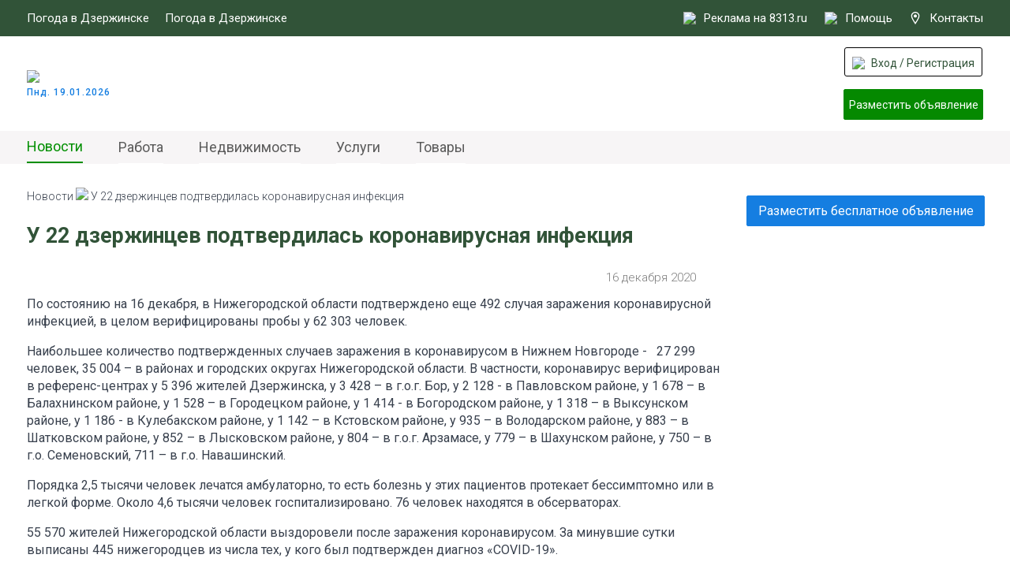

--- FILE ---
content_type: text/html; charset=UTF-8
request_url: https://www.8313.ru/news/u_22_dzerzhintsev_podtverdilasy_koronavirusnaya_infektsiya
body_size: 7592
content:
<!DOCTYPE html>
<html>
  <head>
    <meta charset="UTF-8">
    <meta name="viewport" content="width=device-width, user-scalable=no">
    
    <base href="/">

  	<title>8313.ru - У 22 дзержинцев подтвердилась коронавирусная инфекция</title>
    
	<meta name="Keywords" content=''>
    <meta name="Description" content='По состоянию на 16 декабря, в Нижегородской области подтверждено еще 492 случая заражения коронавирусной инфекцией, в целом верифицированы пробы у 62 303 человек.'>
    <meta name="SKYPE_TOOLBAR" content="SKYPE_TOOLBAR_PARSER_COMPATIBLE" />

    <meta name="theme-color" content="#315338">
    
    <link rel="manifest" href="/manifest.json">
    <link rel="shortcut icon" href="/thumb?src=&f=ico&w=32&h=32&far=1&ra=1&hash=c590af48ab0ce2fbf08fe0aa1e0efe39" type="image/x-icon">

    <link rel="icon" type="image/png" href="/thumb?src=&f=png&w=16&h=16&far=1&ra=1&hash=5c21aa65cab785f452b43370d6560585" sizes="16x16">
    <link rel="icon" type="image/png" href="/thumb?src=&f=png&w=24&h=24&far=1&ra=1&hash=3afc53ff561619f6a9cb7fdb7428f82f" sizes="24x24">
    <link rel="icon" type="image/png" href="/thumb?src=&f=png&w=32&h=32&far=1&ra=1&hash=6dcd87c968f438fc3981f8bf22d906fc" sizes="32x32">
    <link rel="icon" type="image/png" href="/thumb?src=&f=png&w=48&h=48&far=1&ra=1&hash=363d918b695070be596fe7d479ffedc8" sizes="48x48">
    <link rel="icon" type="image/png" href="/thumb?src=&f=png&w=64&h=64&far=1&ra=1&hash=cfa953f3ebca7c88c990bf37a1745865" sizes="64x64">
    <link rel="icon" type="image/png" href="/thumb?src=&f=png&w=192&h=192&far=1&ra=1&hash=8959bfbb2037d4ac41aaddccdfe26879" sizes="192x192">

    <link rel="apple-touch-icon" sizes="57x57" href="/thumb?src=&f=png&w=57&h=57&far=1&ra=1&hash=93e0462cfe221166ebfc9ac65ca9703a">
    <link rel="apple-touch-icon-precomposed" sizes="57x57" href="/thumb?src=&f=png&w=57&h=57&far=1&ra=1&hash=93e0462cfe221166ebfc9ac65ca9703a">
    <link rel="apple-touch-icon" sizes="72x72" href="/thumb?src=&f=png&w=72&h=72&far=1&ra=1&hash=bc7d6aabdcd8ae3c3f9ab136330169dc">
    <link rel="apple-touch-icon" sizes="114x114" href="/thumb?src=&f=png&w=114&h=114&far=1&ra=1&hash=dd3aa2fb76489f12269d81f5bc3ff439">
    <link rel="apple-touch-icon" sizes="120x120" href="/thumb?src=&f=png&w=120&h=120&far=1&ra=1&hash=0a83d183da9e33d68badf2b48b700640">
    <link rel="apple-touch-icon" sizes="144x144" href="/thumb?src=&f=png&w=144&h=144&far=1&ra=1&hash=620912a40c10e50e299b7f5a727de7a4">
    <link rel="apple-touch-icon" sizes="152x152" href="/thumb?src=&f=png&w=152&h=152&far=1&ra=1&hash=577de407e3c592e1b7980dd9d3eb420d">
    <link rel="apple-touch-icon" sizes="180x180" href="/thumb?src=&f=png&w=180&h=180&far=1&ra=1&hash=0a174eb616a93d925a23046f3ccaa6a4">

    <meta property="og:title" content="У 22 дзержинцев подтвердилась коронавирусная инфекция - 8313.ru"/>
    <meta property="og:description" content="По состоянию на 16 декабря, в Нижегородской области подтверждено еще 492 случая заражения коронавирусной инфекцией, в целом верифицированы пробы у 62 303 человек."/>
    <meta property="og:image" content="https://www.8313.ru/files/news/covid/covid4.jpg">
    <meta property="og:type" content="article"/>
    <meta property="og:url" content= "https://www.8313.ru/news/u_22_dzerzhintsev_podtverdilasy_koronavirusnaya_infektsiya" />
    
    <meta name="application-name" content="8313.ru">
    <meta name="msapplication-TileImage" content="">
    <meta name="msapplication-TileColor" content="rgb(34, 55, 99)">

    <link rel="canonical" href="https://www.8313.ru/news/u_22_dzerzhintsev_podtverdilasy_koronavirusnaya_infektsiya"/>

    <link rel="stylesheet" type="text/css" href="/js/jquery-ui-1.12.1.custom/jquery-ui.min.css">
    <link rel="stylesheet" type="text/css" href="/js/jquery-ui-1.12.1.custom/jquery-ui.structure.min.css">
    <link rel="stylesheet" type="text/css" href="/js/jquery-ui-1.12.1.custom/jquery-ui.theme.min.css">
    <link rel="stylesheet" type="text/css" href="/js/fancybox3/jquery.fancybox.min.css">
    <link rel="stylesheet" type="text/css" href="/js/slick/slick.css">
    <link rel="stylesheet" type="text/css" href="/js/slick/slick-theme.css">
    <link rel="stylesheet" type="text/css" href="/newstyle.css">
    <link rel="stylesheet" type="text/css" href="/mobile/newstyle.css">

    <script src="/js/jquery-latest.min.js"></script>
    <script src="/js/jquery-ui-1.12.1.custom/jquery-ui.min.js"></script>
    <script src="/js/jquery.maskedinput.min.js"></script>
    <script src="/js/jquery.priceformat.min.js"></script>
    <script src="/js/slick/slick.min.js"></script>
    <script src="/js/modules/users.js"></script>
    <script src="/newscript.js"></script>
    
    <script src="https://captcha-api.yandex.ru/captcha.js" defer></script>

  	<meta name="yandex-verification" content="34cfbba5233e516c" />
<meta name="yandex-verification" content="6f894ae70a4241b0" />
<script src="https://yastatic.net/es5-shims/0.0.2/es5-shims.min.js"></script>
<script src="https://yastatic.net/share2/share.js"></script>
<!-- Yandex.RTB -->
<script>window.yaContextCb=window.yaContextCb||[]</script>
<script src="https://yandex.ru/ads/system/context.js" async></script>

    <!--LiveInternet counter--><script>
new Image().src = "https://counter.yadro.ru/hit?r"+
escape(document.referrer)+((typeof(screen)=="undefined")?"":
";s"+screen.width+"*"+screen.height+"*"+(screen.colorDepth?
screen.colorDepth:screen.pixelDepth))+";u"+escape(document.URL)+
";h"+escape(document.title.substring(0,150))+
";"+Math.random();</script><!--/LiveInternet-->


    
    <!-- Yandex.Metrika counter -->
<script type="text/javascript" >
   (function(m,e,t,r,i,k,a){m[i]=m[i]||function(){(m[i].a=m[i].a||[]).push(arguments)};
   m[i].l=1*new Date();
   for (var j = 0; j < document.scripts.length; j++) {if (document.scripts[j].src === r) { return; }}
   k=e.createElement(t),a=e.getElementsByTagName(t)[0],k.async=1,k.src=r,a.parentNode.insertBefore(k,a)})
   (window, document, "script", "https://mc.yandex.ru/metrika/tag.js", "ym");

   ym(713220, "init", {
        clickmap:true,
        trackLinks:true,
        accurateTrackBounce:true,
        webvisor:true
   });
</script>
<noscript><div><img src="https://mc.yandex.ru/watch/713220" style="position:absolute; left:-9999px;" alt="" /></div></noscript>
<!-- /Yandex.Metrika counter -->
<!-- Top.Mail.Ru counter -->
<script type="text/javascript">
var _tmr = window._tmr || (window._tmr = []);
_tmr.push({id: "3394881", type: "pageView", start: (new Date()).getTime()});
(function (d, w, id) {
  if (d.getElementById(id)) return;
  var ts = d.createElement("script"); ts.type = "text/javascript"; ts.async = true; ts.id = id;
  ts.src = "https://top-fwz1.mail.ru/js/code.js";
  var f = function () {var s = d.getElementsByTagName("script")[0]; s.parentNode.insertBefore(ts, s);};
  if (w.opera == "[object Opera]") { d.addEventListener("DOMContentLoaded", f, false); } else { f(); }
})(document, window, "tmr-code");
</script>
<noscript><div><img src="https://top-fwz1.mail.ru/counter?id=3394881;js=na" style="position:absolute;left:-9999px;" alt="Top.Mail.Ru" /></div></noscript>
<!-- /Top.Mail.Ru counter -->

  </head>
  <body>
          
	<header>
		<div class="center">
			<div class="fc">
				<div class="pogoda">
					<span>Погода в Дзержинске</span> 
                    <!-- Weather widget by https://www.meteoservice.ru -->
                    <a id="ms-informer-link-2f14917b39a07f3283860b64565cde56" class="ms-informer-link" target="_blank" href="https://www.meteoservice.ru/weather/overview/dzerzhinsk">Погода в Дзержинске</a>
                    <script class="ms-informer-script" src="https://www.meteoservice.ru/informer/script/2f14917b39a07f3283860b64565cde56"></script>
                    <!-- End -->
				</div>
				<div class="right">
					<a target="_blank" href="https://promo.8313.ru?utm_source=8313&utm_medium=link&utm_campaign=menu"><img src="/files/svg/megaphone.svg" /> Реклама на 8313.ru</a>
					<a href="/contacts" class="help"><img src="/files/svg/help.svg" /> Помощь</a>
					<a href="/contacts" class="about">
                      <svg xmlns="http://www.w3.org/2000/svg" width="16" height="16" viewBox="0 0 24 24">
                        <path fill="#FFFFFF" d="M12 2c3.196 0 6 2.618 6 5.602 0 3.093-2.493 7.132-6 12.661-3.507-5.529-6-9.568-6-12.661 0-2.984 2.804-5.602 6-5.602m0-2c-4.198 0-8 3.403-8 7.602 0 4.198 3.469 9.21 8 16.398 4.531-7.188 8-12.2 8-16.398 0-4.199-3.801-7.602-8-7.602zm0 11c-1.657 0-3-1.343-3-3s1.343-3 3-3 3 1.343 3 3-1.343 3-3 3z"/>
                      </svg>
                      Контакты
              		</a>
				</div>
			</div>
		</div>
	</header>
	<section class="flock">
		<div class="center">
			<div class="fc">
				<a href="/" class="logoBlock">
					<img src="/files/svg/logo.svg" />
					<div class="text">
                      Пнд. 19.01.2026
					</div>
                </a>
				<!--a href="/" class="logoBlock">
					<img src="/images/newyear/logo8313ny.png" />
					<div class="text">
                      До 2025 осталось: <span class="js_nysec">33 104 667</span>
					</div>
				</a!-->
				<div class="bIng">
					<!-- Yandex.RTB R-A-820891-19 -->
<div id="yandex_rtb_R-A-820891-19" style="width: 100%;height: 90px"></div>
<script>
window.yaContextCb.push(()=>{
	Ya.Context.AdvManager.render({
		"blockId": "R-A-820891-19",
		"renderTo": "yandex_rtb_R-A-820891-19"
	})
})
</script>
                    <div class="close"></div>
				</div>
				<div class="lkBtns">
                  	<div class="login"><a class="acc" onclick="asUsers.showForm.login()"><img src="/files/svg/user.svg" /> Вход / Регистрация</a></div>
					<a class="addAdv" onclick="asUsers.showForm.login()">Разместить объявление</a>
				</div>
			</div>
		</div>
	</section>
	<section class="topMenu">
		<div class="center">
			<div class="fc">				<menu><li><a href="/">Новости</a></li><li><a href="/ads/job">Работа</a></li><li><a href="/ads/realty">Недвижимость</a></li><li><a href="/ads/services">Услуги</a></li><li><a href="/ads/goods">Товары</a></li>				</menu>				<!--a class="openMenu">
					<div></div>
					<div></div>
					<div></div>
				</a!-->
			</div>
		</div>
	</section>
	<section class="pageContent">
		<div class="center">
			<div class="fc">
				<div class="lb">
                  <div class="mshow topmobbaner"><div id="yandex_rtb_R-A-820891-30" style="width: 700;height: 200px"></div>
<script>
window.yaContextCb.push(()=>{
	Ya.Context.AdvManager.render({
		"blockId": "R-A-820891-30",
		"renderTo": "yandex_rtb_R-A-820891-30"
	})
})
</script></div><script>
  $('section.topMenu .fc menu li:first-child').addClass('active');
</script>
<div class="breadcrumbs">
	<a href="/">Новости</a> <img width="6" src="/files/svg/nazad.svg"> <span>У 22 дзержинцев подтвердилась коронавирусная инфекция</span>
</div>
<h1>У 22 дзержинцев подтвердилась коронавирусная инфекция</h1>
<div class="dateNewsMore">
  <div></div>
  <div class="right">
    16 декабря 2020  
    <a class="p">
    	<div id="my-share-1494"></div>
    </a>
    <script>
      var share = Ya.share2('my-share-1494', {
        content: {
          url: 'https://www.8313.ru/news/u_22_dzerzhintsev_podtverdilasy_koronavirusnaya_infektsiya'              
        },
        theme: {
          services: 'vkontakte,odnoklassniki,viber,whatsapp,telegram,moimir,skype',
          bare: false,
          moreButtonType: 'short',
          limit: 0,
          popupDirection: 'auto'
        }
      });
    </script>
  </div>
</div>
<p>По состоянию на 16 декабря, в Нижегородской области подтверждено еще 492 случая заражения коронавирусной инфекцией, в целом верифицированы пробы у 62 303 человек.</p>

<p>Наибольшее количество подтвержденных случаев заражения в коронавирусом в Нижнем Новгороде -&nbsp; &nbsp;27 299&nbsp;&nbsp; человек, 35 004 &ndash; в районах и городских округах Нижегородской области. В частности, коронавирус верифицирован в референс-центрах у&nbsp;5 396 жителей Дзержинска, у&nbsp;3 428 &ndash; в г.о.г. Бор, у 2 128 - в Павловском районе, у 1 678 &ndash; в Балахнинском районе, у 1 528 &ndash; в Городецком районе, у&nbsp;1 414 - в Богородском районе, у 1 318 &ndash; в Выксунском районе, у&nbsp;1 186 - в Кулебакском районе, у&nbsp;1 142 &ndash; в Кстовском районе, у 935 &ndash; в Володарском районе, у 883 &ndash; в Шатковском районе, у 852 &ndash; в Лысковском районе, у 804 &ndash; в г.о.г. Арзамасе, у 779 &ndash; в Шахунском районе, у&nbsp;750 &ndash; в г.о. Семеновский, 711 &ndash; в г.о. Навашинский.</p>

<p>Порядка 2,5 тысячи человек лечатся амбулаторно, то есть болезнь у этих пациентов протекает бессимптомно или в легкой форме. Около 4,6 тысячи человек госпитализировано. 76 человек находятся в обсерваторах.</p>

<p>55&nbsp;570 жителей Нижегородской области выздоровели после заражения коронавирусом. За минувшие сутки выписаны 445 нижегородцев из числа тех, у кого был подтвержден диагноз &laquo;COVID-19&raquo;.</p>

<p>В Нижегородской области число летальных случаев достигло 1 407 человек.</p>

<p>В целом по России за последние сутки подтверждено 26 509 новых случаев коронавирусной инфекции COVID-19. По данным&nbsp;на 16 декабря в Российской Федерации&nbsp;всего зарегистрировано 2 734 454 случая коронавирусной инфекции. Выписаны по выздоровлению 2 176 100 человек. Умерло 48 564 человека.</p>

<p><!-- Yandex.RTB R-A-820891-18 -->
<div id="yandex_rtb_R-A-820891-18" style="width: 100%"></div>
<script>
$( document ).ready(function() {
window.yaContextCb.push(()=>{
  Ya.Context.AdvManager.render({
    renderTo: 'yandex_rtb_R-A-820891-18',
    blockId: 'R-A-820891-18'
  })
});
})</script></p>

<div class="gallary" style="opacity: 0.2;">
	
</div>
<a href="" class="allPhotoBtn">Все фотографии</a>
<div class="dateNewsMore">
  <div></div>
  <div class="right">
    16 декабря 2020  
    <a class="p">
      <div id="my-share-2-1494"></div>
    </a>
    <script>
      var share = Ya.share2('my-share-2-1494', {
        content: {
          url: 'https://www.8313.ru/news/u_22_dzerzhintsev_podtverdilasy_koronavirusnaya_infektsiya'              
        },
        theme: {
          services: 'vkontakte,odnoklassniki,viber,whatsapp,telegram,moimir,skype',
          bare: false,
          moreButtonType: 'short',
          limit: 0,
          popupDirection: 'auto'
        }
      });
    </script>
  </div>
</div>					<div class="lnews">
						<div class="h">Последние новости</div>
						<div class="elms"><a href="/news/v_dzerzhinske_budet_rabotaty_poezd_zdorovyya">
  <img src="/files/news/2026/01/16015.jpg" />
  <div class="name">
    В Дзержинске будет работать «Поезд здоровья»
  </div>
</a><a href="/news/kreshtenskie_bogosluzheniya_proydut_v_hramah_dzerzhinska_160126">
  <img src="/files/news/2026/01/16012.jpg" />
  <div class="name">
    Крещенские богослужения пройдут в храмах Дзержинска
  </div>
</a><a href="/news/dzerzhinskaya_gosavtoinspektsiya_provela_aktsiyu_zimnyaya_doroga">
  <img src="/files/news/2026/01/16011.jpg" />
  <div class="name">
    Дзержинская Госавтоинспекция провела акцию «Зимняя дорога»
  </div>
</a><a class="flexcenter">
<!-- Yandex.RTB R-A-820891-21 -->
<div id="yandex_rtb_R-A-820891-21"></div>
<script>
$( document ).ready(function() {
window.yaContextCb.push(()=>{
  Ya.Context.AdvManager.render({
    renderTo: 'yandex_rtb_R-A-820891-21',
    blockId: 'R-A-820891-21'
  })
});
})</script>
</a><a href="/news/festivaly_gorod_dobrih_lyudey_proshel_v_molodezhnom_tsentre_sputnik">
  <img src="/files/news/2026/01/1601.jpg" />
  <div class="name">
    Фестиваль «Город добрых людей» прошел в молодежном центре «Спутник»
  </div>
</a><a href="/news/v_dzerzhinske_sledstvennim_komitetom_initsiirovana_proverka_po_faktu_napadeniya_na_podrostka_u_shkoli">
  <img src="/files/news/kriminal/sk.jpg" />
  <div class="name">
    В Дзержинске Следственным комитетом инициирована проверка по факту нападения на подростка у школы
  </div>
</a><a href="/news/v_dzerzhinske_sostoyalosy_soveshtanie_posvyashtennoe_podgotovke_k_provedeniyu_festivalya_chernorechye_fest">
  <img src="/files/news/city/dzer4 - Copy 1.jpg" />
  <div class="name">
    В Дзержинске состоялось совещание, посвященное подготовке к проведению фестиваля «Черноречье ФЕСТ»
  </div>
</a><a href="/news/s_yanvarya_2026_goda_v_nizhegorodskoy_oblasti_povisyat_razmer_posobiy">
  <img src="/files/news/2026/01/1401.jpg" />
  <div class="name">
    С января 2026 года в Нижегородской области повысят размер пособий
  </div>
</a><a class="flexcenter">
<!-- Yandex.RTB R-A-820891-23 -->
<div id="yandex_rtb_R-A-820891-23"></div>
<script>window.yaContextCb.push(()=>{
  Ya.Context.AdvManager.render({
    renderTo: 'yandex_rtb_R-A-820891-23',
    blockId: 'R-A-820891-23'
  })
})</script>
</a>						</div>
                        <div class="goParent">
                            <a onclick="javascript:history.back(); return false;" href="javascript:void(0)">Вернуться к списку новостей</a>
                        </div>
					</div>				</div>
				<div class="rb">
					<div class="images">
                      	<a onclick="asUsers.showForm.login()" class="razobv">Разместить бесплатное объявление</a>
						<!-- Yandex.RTB R-A-820891-20 -->
<div id="yandex_rtb_R-A-820891-20"></div>
<script>
window.yaContextCb.push(()=>{
	Ya.Context.AdvManager.render({
		"blockId": "R-A-820891-20",
		"renderTo": "yandex_rtb_R-A-820891-20"
	})
})
</script>
</br>

<!-- Yandex.RTB R-A-820891-28 -->
<div id="yandex_rtb_R-A-820891-28" style="width: 100%;height: 300px"></div>
<script>window.yaContextCb.push(()=>{
	Ya.Context.AdvManager.render({
		"blockId": "R-A-820891-28",
		"renderTo": "yandex_rtb_R-A-820891-28"
	})
})
</script>



					</div>
				</div>
			</div>
		</div>
	</section>	<footer>
		<div class="center">
			<div class="l1">
				<div class="c1">
					<div class="h1"><!--noindex-->Контакты для размещения рекламы<!--/noindex--></div>
                  	<div class="t1"><!--noindex-->Телефон: <a href="tel:+79877561120">+7 (987) 756-11-20</a><!--/noindex--></div>
					<div class="t2"><!--noindex-->E-mail: <a href="mailto:support@8313.ru">support@8313.ru</a><!--/noindex--></div>
					<div class="h2"><!--noindex-->По вопросам размещения объявлений<!--/noindex--></div>
					<div class="t3"><!--noindex-->E-mail: <a href="mailto:support@8313.ru">support@8313.ru</a><!--/noindex--></div>
                    </div>
				<div class="sep"></div>
				<div class="c2">
					<div class="h1"><!--noindex-->Документы<!--/noindex--></div>
					<div class="t1"><a href="/terms_of_service"><!--noindex-->Условия использования сайта 8313.ru<!--/noindex--></a></div>
				    <div class="t2"><a href="/placement_rules"><!--noindex-->Правила размещения объявлений<!--/noindex--></a></div>	
                    <div class="t2"><a href="/offers"><!--noindex-->Оферта о заключении договора на оказание услуг для объявления
<!--/noindex--></a></div>
					<div class="t2"><a href="/services_rules"><!--noindex-->Условия оказания услуг для объявлений<!--/noindex--></a></div>
					<div class="t3"><a href="/privacy_policy"><!--noindex-->Политика конфиденциальности<!--/noindex--></a></div>
					<div class="vozr"><img src="images/vozrast.svg" /><!--noindex--> Возрастное ограничение<!--/noindex--></div>
				</div>
				<div class="sep"></div>
				<div class="c3">
					<div class="h1"><!--noindex-->Разделы сайта<!--/noindex--></div><div class="menu"><a href="/">Новости</a><a href="/ads/job">Работа</a><a href="/ads/realty">Недвижимость</a><a href="/ads/services">Услуги</a><a href="/ads/goods">Товары</a></div>				</div>
				<div class="lkBtns">
					<a class="addAdv" onclick="asUsers.showForm.login()">Разместить объявление</a>
                  	<a class="login" onclick="asUsers.showForm.login()"><img src="/files/svg/user.svg"> Вход / Регистрация</a>
				</div>
			</div>
			<div class="l2">
				<div class="socialandcopy">
					<!--div class="soc">
						<a href=""><img src="images/social/VK-gray.png" /><img src="images/social/VK-green.png" /></a>
						<a href=""><img src="images/social/OK-gray.png" /><img src="images/social/OK-green.png" /></a>
						<a href=""><img src="images/social/In-gray.png" /><img src="images/social/In-green.png" /></a>
					</div!-->
					<div class="copyr"><!--noindex-->© 2005-2026 8313.ru<!--/noindex--></div>
				</div>
				<div class="nadpis"><!--noindex-->Администрация сайта не несет ответственности за достоверность информации, опубликованной в объявлениях и в материалах с метками "На правах рекламы", "Реклама".<!--/noindex--></div>
			</div>
		</div>
	</footer>

	<a onclick="asUsers.showForm.login()" id="btnaddadvmob">Разместить бесплатное объявление</a>

    <script src="/js/fancybox3/jquery.fancybox.js" type="text/javascript"></script>

    <script src="/js/modules/guestbook.js"></script>
	<script src="/js/modules/advert.js?v=5"></script>
	<script src="/mobile/newscript.js"></script>

	

    <script>
      function specMassage(str) {	
        $.fancybox.open('<div class="message"><div class="h">Ошибка</div><table style="width: 100%; height: 140px;"><tr><td>' + str + '</td></tr></table></div>');
      }
      $( document ).ready(function() {
        $(".error").on( "click", function() {
          $(this).removeClass("error");
        });
        $('input[type="phone"]').mask("8(999) 999-9999");
        
        $('[data-fancybox]').fancybox({
          clickContent: 'none',
          buttons: ['close']
        });
        
      });
    </script>
    <script>
        window.YandexRotorSettings = {
            WaiterEnabled: true,
            FailOnTimeout: false,
            NoJsRedirectsToMain:true
        }
    </script>
    
</body>
</html>